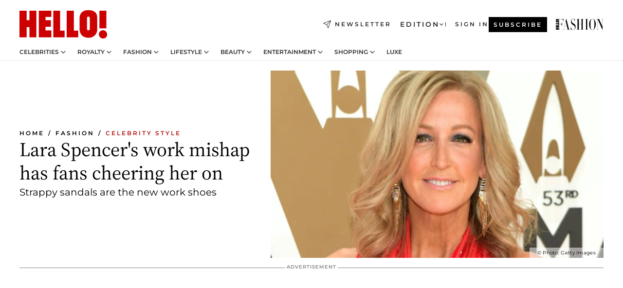

--- FILE ---
content_type: application/javascript; charset=utf-8
request_url: https://www.hellomagazine.com/_next/static/chunks/7565.351a43b9345fbff4.js?dpl=dpl_6xcNHRaCjmHbTznKCKn7Z3dbf2bz
body_size: 2208
content:
"use strict";(self.webpackChunk_N_E=self.webpackChunk_N_E||[]).push([[7565],{27565:(e,n,t)=>{t.r(n),t.d(n,{Component:()=>h,Permutive:()=>y});var r=t(6029),i=t(36957),a=t(27562),o=t(83128),s=t(45105),c=t.n(s),l=t(55729),u=t(16610);let d={story:"article",gallery:"article","video-story":"article",recipe:"article",tags:"tags",homepage:"homepage",cover:"cover",other:"other"},m=e=>{let n=(0,u.U)(e),t=d[n.page.documentType]||"other",r={classifications_watson:{concepts:"$alchemy_concepts",emotion:"$alchemy_document_emotion",entities:"$alchemy_entities",keywords:"$alchemy_keywords",sentiment:"$alchemy_document_sentiment",taxonomy_labels:"$alchemy_taxonomy_labels",taxonomy:"$alchemy_taxonomy"},documentType:n.page.documentType||"",publication:n.page.publication||"",user:{age:n.user.ageUser||0,gender:n.user.genderUser||"",type:n.user.userType||""},content:{categories:n.page.section?[n.page.section]:[],subsection:n.page.subsection?[n.page.subsection]:[]}};if("article"===t){var i,a;(null==e||null==(a=e.articleStats)||null==(i=a.aiContentEnrichment)?void 0:i.permutive)&&(r.ai_content_enrichments=e.articleStats.aiContentEnrichment.permutive),r.article={authors:n.article.author||[],classification:n.article.contentClassification?[n.article.contentClassification]:[],description:n.article.descriptionURL||"",extension:n.article.articleLength||0,id:String(n.article.articleID||""),keywords:n.article.keywords||[],modifiedAt:new Date(e.articleStats.originalDateModified).toISOString()||"",premium:n.article.isPremium||!1,publishedAt:new Date(e.articleStats.originalDatePublication).toISOString()||"",tags:"string"==typeof n.article.tags?[n.article.tags]:n.article.tags||[],title:n.article.articleTitle||"",headline:n.article.articleHeadline||"",subtitle:n.article.articleSubtitle||"",numberParagraphs:n.article.numberParagraphs||1,clientName:n.article.clientName||"",articleType:n.article.articleType||"article",contentPurpose:n.article.contentPurpose||"",commercialPurpose:n.article.commercialPurpose||[],video:{valid:n.article.hasVideo||!1,title:n.article.videoTitle||""},numberAds:n.article.numberAds||0,contentAccess:n.article.contentAccess||"",numberImages:n.article.numberImages||0,numberLinks:n.article.internalLinks+n.article.externalLinks||0,isOneColumn:n.article.isOneColumn||!1,density:parseFloat((n.article.articleLength/n.article.numberParagraphs||0).toFixed(2))}}return r};var g=t(71055),p=t(68224),w=t(92988),v=t(29143);let f=(0,l.lazy)(()=>t.e(5194).then(t.bind(t,65194)).then(e=>{let{default:n}=e;return{default:n}})),h=e=>{let{pageProps:n}=e,{isDataReady:t,userManageData:o}=(0,g.A)(),s=(0,l.useMemo)(()=>m(n),[n]),{consent:u,token:d}=(0,i.A)({vendorId:p.EX}),[w,f]=(0,l.useState)(!1);if((0,l.useEffect)(()=>{u&&t&&f(!0)},[u,t]),(0,l.useEffect)(()=>(w&&a.P.on("survey",e=>{window.permutive.track("SurveyResponse",e)}),()=>{a.P.off("survey",()=>{})}),[w]),(0,l.useEffect)(()=>{if(w&&t&&1){let e={type:o.userType};o.genderUser&&(e.gender=o.genderUser),o.ageUser&&(e.age=Number(o.ageUser)),window.permutive.track("User",e)}},[t,w]),!u||!t)return null;let h=[];if((null==o?void 0:o.cid)&&h.push({id:o.cid,tag:"ev_sessionId"}),(null==o?void 0:o.guid)&&h.push({id:o.guid,tag:"ev_guid"}),(null==o?void 0:o.email_sha256)&&h.push({id:o.email_sha256,tag:"email_sha256",priority:2}),!w&&Array.isArray(window.dataLayer)){let e="5252a985-8243-4bca-8fe2-13b5d3906efd",t="1c46eda6-f29a-461b-b7fc-52d6e3dad45c";(n.serverContext.urlPath.startsWith("/mexico")||n.serverContext.urlPath.startsWith("/us-es"))&&(e=v.env.NEXT_PUBLIC_PERMUTIVE_API_KEY_ES,t=v.env.NEXT_PUBLIC_PERMUTIVE_PROJECT_ID_ES);let i="https://6da7b56a-3097-4a8c-baaa-4a543536193b.edge.permutive.app/".concat(t,"-web.js"),a=!(n.serverContext.urlPath.startsWith("/mexico")||n.serverContext.urlPath.startsWith("/us-es")||n.serverContext.urlPath.startsWith("/us"));return(0,r.jsxs)(r.Fragment,{children:[(0,r.jsx)(c(),{id:"permutive-script",dangerouslySetInnerHTML:{__html:'!function(e,o,n,i){if(!e){e=e||{},window.permutive=e,e.q=[];var t=function(){return([1e7]+-1e3+-4e3+-8e3+-1e11).replace(/[018]/g,function(e){return(e^(window.crypto||window.msCrypto).getRandomValues(new Uint8Array(1))[0]&15>>e/4).toString(16)})};e.config=i||{},e.config.apiKey=o,e.config.workspaceId=n,e.config.environment=e.config.environment||"production",(window.crypto||window.msCrypto)&&(e.config.viewId=t());for(var g=["addon","identify","track","trigger","query","segment","segments","ready","on","once","user","consent"],r=0;r<g.length;r++){var w=g[r];e[w]=function(o){return function(){var n=Array.prototype.slice.call(arguments,0);e.q.push({functionName:o,arguments:n})}}(w)}}}(window.permutive,"'.concat(e,'","').concat(t,'",{"consentRequired": true}); window.googletag=window.googletag||{},window.googletag.cmd=window.googletag.cmd||[],window.googletag.cmd.push(function(){if(0===window.googletag.pubads().getTargeting("permutive").length){var e=window.localStorage.getItem("_pdfps");window.googletag.pubads().setTargeting("permutive",e?JSON.parse(e):[]);var o=window.localStorage.getItem("permutive-id");o&&(window.googletag.pubads().setTargeting("puid",o),window.googletag.pubads().setTargeting("ptime",Date.now().toString())),window.permutive.config.viewId&&window.googletag.pubads().setTargeting("prmtvvid",window.permutive.config.viewId),window.permutive.config.workspaceId&&window.googletag.pubads().setTargeting("prmtvwid",window.permutive.config.workspaceId)}});\n                        permutive.addon(\'web\', {\n                            page: ').concat(JSON.stringify({...s,user:void 0}),'\n                        });\n						permutive.consent({ "opt_in": true, "token": "').concat(d,'" });\n						permutive.identify(').concat(JSON.stringify(h),');\n						performance.mark("Permutive consent opt_in true");\n\n						if (').concat(a&&!1,") {\n							__wmass.bff.push(function () {\n								__wmass.dmp.addon('web', {\n									page: ").concat(JSON.stringify({...s,user:void 0}),"\n								});\n							});\n						}\n						")}}),(0,r.jsx)(c(),{src:i}),(0,r.jsx)(c(),{id:"permutive-brand-metrics-script",dangerouslySetInnerHTML:{__html:"window._brandmetrics = window._brandmetrics || [];\n							window._brandmetrics.push({\n							  cmd: '_addeventlistener',\n							  val: {\n								event: 'surveyanswered',\n								handler: function (ev) {\n								  try {\n									if (window.permutive && window.permutive.track) {\n\n									const mid = ev && ev.mid ? String(ev.mid) : null;\n									let brandName = null;\n									console.log('TEST', mid)\n									if (mid) {\n									  try {\n										const res = await fetch(\n										  'https://www.brandmetrics.com/api/v1/measurement/' + encodeURIComponent(mid),\n										  { method: 'GET', headers: { accept: 'application/json' } }\n										);\n										if (res.ok) {\n										  const json = await res.json();\n										  brandName = (json && typeof json.brand === 'string' && json.brand.trim()) ? json.brand.trim() : null;\n										}\n									  } catch (_) {\n										// sin logs ni eventos extra; seguimos con brand=null\n									  }\n									}\n									  ev.answers.split(';').forEach(function (questionAnswers) {\n										questionAnswers = questionAnswers.split('-');\n										var question = questionAnswers[0] ? questionAnswers[0] : null;\n										var answer = null;\n\n										if (questionAnswers[1]) {\n										  const parsedAnswers = questionAnswers[1].split(',').map(answer => {\n											const trimmed = answer.trim();\n											return isNaN(trimmed) ? null : Number(trimmed);\n										  }).filter(value => value !== null && Number.isInteger(value));\n\n										  answer = parsedAnswers.length > 0 ? parsedAnswers[0] : null;\n										}\n\n										window.permutive.track('BrandMetricsSurveyResponse', {\n										  mid: ev.mid,\n										  question: question,\n										  answer: answer, // single integer or null,\n										  brand: brandName // valor de la API o null\n										});\n									  });\n									}\n								  } catch (e) {\n									console.error('Error sending Brand Metrics data to Permutive', e);\n								  }\n								},\n							  },\n							});\n						"}})]})}return null},y=(0,o.A)(()=>!(0,w.useAmp)(),h,e=>{var n;let{pageProps:t}=e,i=m(t),a=null==t||null==(n=t.serverContext)?void 0:n.urlPath;return(0,r.jsx)(f,{urlPath:a,json:{...i,user:void 0}})})}}]);

--- FILE ---
content_type: application/javascript; charset=utf-8
request_url: https://www.hellomagazine.com/_next/static/chunks/webpack-4faaf29c4322a227.js?dpl=dpl_6xcNHRaCjmHbTznKCKn7Z3dbf2bz
body_size: 3128
content:
(()=>{"use strict";var e={},a={};function t(d){var c=a[d];if(void 0!==c)return c.exports;var r=a[d]={exports:{}},f=!0;try{e[d].call(r.exports,r,r.exports,t),f=!1}finally{f&&delete a[d]}return r.exports}t.m=e,(()=>{var e=[];t.O=(a,d,c,r)=>{if(d){r=r||0;for(var f=e.length;f>0&&e[f-1][2]>r;f--)e[f]=e[f-1];e[f]=[d,c,r];return}for(var b=1/0,f=0;f<e.length;f++){for(var[d,c,r]=e[f],n=!0,o=0;o<d.length;o++)(!1&r||b>=r)&&Object.keys(t.O).every(e=>t.O[e](d[o]))?d.splice(o--,1):(n=!1,r<b&&(b=r));if(n){e.splice(f--,1);var i=c();void 0!==i&&(a=i)}}return a}})(),t.n=e=>{var a=e&&e.__esModule?()=>e.default:()=>e;return t.d(a,{a:a}),a},(()=>{var e,a=Object.getPrototypeOf?e=>Object.getPrototypeOf(e):e=>e.__proto__;t.t=function(d,c){if(1&c&&(d=this(d)),8&c||"object"==typeof d&&d&&(4&c&&d.__esModule||16&c&&"function"==typeof d.then))return d;var r=Object.create(null);t.r(r);var f={};e=e||[null,a({}),a([]),a(a)];for(var b=2&c&&d;"object"==typeof b&&!~e.indexOf(b);b=a(b))Object.getOwnPropertyNames(b).forEach(e=>f[e]=()=>d[e]);return f.default=()=>d,t.d(r,f),r}})(),t.d=(e,a)=>{for(var d in a)t.o(a,d)&&!t.o(e,d)&&Object.defineProperty(e,d,{enumerable:!0,get:a[d]})},t.f={},t.e=e=>Promise.all(Object.keys(t.f).reduce((a,d)=>(t.f[d](e,a),a),[])),t.u=e=>4223===e?"static/chunks/4223-375e6eabf805e548.js":"static/chunks/"+e+"."+({36:"8678ed23b899c02e",47:"16eddd4af54f8fca",264:"cd6b36a7eb1772cb",361:"23cc44a4cd576ec0",408:"dc828eec70943330",409:"079738dae27bdcd6",747:"d3e6bcd8b3547a9e",765:"9812f70c9678ec03",817:"2d55db57c94d7d07",819:"9bd4b9b211a0911f",968:"379333edf157e5a8",975:"0f90d649824eb038",976:"c542797f5dffde2a",1052:"534e7447be42fa82",1057:"392d457d878ae888",1167:"657b79c213ffcb1d",1290:"e7106264b247c7bd",1295:"2a2ad442429c19bd",1394:"cee4c5d18c7e21ea",1521:"95b98b40a00dfc42",1540:"01b6cb3d026b11a7",1629:"40d4cd4f25742a16",1666:"e9ca9b744a87bf6c",1950:"e46bc75f96d72eea",2127:"e435caee94f4fa6f",2169:"5b2085ca4a6945a7",2307:"c3fe0dee705d330a",2612:"189e07fc39e90fdb",2681:"2bc7cac7f2768593",2980:"109abf69e1c128e7",3004:"11faea1e17115cf9",3081:"869c62eb85ef3647",3108:"0b5b9bb164d30eb1",3345:"335516c2a005971b",3462:"9ee64f67b7f239b0",3531:"7da196323020f57b",3643:"c159ad9a88c8ed5f",3685:"01d9ff605137f91b",3794:"21e74d956853e854",3797:"d14cafc72d065571",3932:"664d288258e0bc0b",4042:"30ce09503e057420",4066:"2af475afadd19444",4110:"0904d672a7dbd3d4",4113:"3c9b938a4d96b866",4184:"df17e25180a72704",4241:"d9e51ada0265cf29",4283:"ca94afb3701ba10d",4328:"46f54eee58164770",4425:"fc625665645d4ab6",4438:"7a011940f33c6926",4600:"0d8355baf90de15b",4608:"19a4c2caa4d06622",4753:"3b8b8e11d8e121db",4790:"e1032578c6eca683",4977:"500e8800a9c384b2",4999:"c275c650826dbce3",5194:"f3cf07ce2349017f",5237:"e03ccd9048664864",5307:"60d8733009aa532b",5515:"e4f736a487b7e04a",5674:"edf3349f5fad6937",5764:"ea06fa0e8d9df9d9",5937:"b63d596d832f5286",5998:"f254b63644acfe5f",6054:"b565a37274c53cc1",6237:"7e753aa957f21fbb",6278:"2117155ca27d9e96",6510:"b27b37e3889fe4ef",6630:"62658e7af834bed7",6876:"b149e8baa2b41b0a",6897:"f618553ed71ed4df",7074:"48200e41965b4ad9",7194:"d171233e211c0611",7207:"7c833946f95a82d8",7233:"0eca149b5db24a90",7291:"31e9c6f29aff75d2",7417:"d03420617733d7ac",7565:"351a43b9345fbff4",7632:"7917d50c0dace054",7906:"5148a739d7dce519",8048:"4f1e5be32551111d",8102:"a8b5b429e92f69f1",8321:"2028a3c181f11301",8325:"e0cdae8b08d19341",8377:"d9e9073fe17849e5",8510:"cad1d0ed9673926c",8592:"551ef9db4f200d66",8736:"84c45d692283ca5c",8799:"ed611f4c6b550032",8852:"a57c2ec7d6d278ea",8857:"a3acb4d5ab5b0326",8871:"88db8d0842e88939",8938:"c3771d52fb620e6f",9160:"aa2907930d7e7ecf",9165:"0236892b5cead4fb",9188:"1207818e78949abd",9466:"edae8cd807e64d41",9584:"a4cf0afada1a96be",9608:"4263401b03984c9b",9677:"b349a33af09bd600",9683:"84c1068b3fd4b254",9843:"908c7c9efe8276d5",9981:"dc071fc3036ee0af"})[e]+".js",t.miniCssF=e=>"static/css/"+({996:"05d6d19784e05253",1153:"31bdf3ab3e7e595f",1687:"a2bc6937a6d484c0",2677:"5479a72ecb79aab6",4381:"249d907de7e4ca11",4734:"fbd2cc4e3f7932fd",4745:"6e31b50d36abdd4e",5157:"feb1b25e542e18b9",5209:"6cb0ad78c6d88514",5517:"b693110013d89315",7190:"b65156f5b6b6ed0b",7967:"386fb337c3a1b21c",8158:"dd8b246ae5292e1b",9002:"e8dd01e2f064bc2b"})[e]+".css",t.g=function(){if("object"==typeof globalThis)return globalThis;try{return this||Function("return this")()}catch(e){if("object"==typeof window)return window}}(),t.o=(e,a)=>Object.prototype.hasOwnProperty.call(e,a),(()=>{var e={},a="_N_E:";t.l=(d,c,r,f)=>{if(e[d])return void e[d].push(c);if(void 0!==r)for(var b,n,o=document.getElementsByTagName("script"),i=0;i<o.length;i++){var l=o[i];if(l.getAttribute("src")==d||l.getAttribute("data-webpack")==a+r){b=l;break}}b||(n=!0,(b=document.createElement("script")).charset="utf-8",b.timeout=120,t.nc&&b.setAttribute("nonce",t.nc),b.setAttribute("data-webpack",a+r),b.src=t.tu(d)),e[d]=[c];var u=(a,t)=>{b.onerror=b.onload=null,clearTimeout(s);var c=e[d];if(delete e[d],b.parentNode&&b.parentNode.removeChild(b),c&&c.forEach(e=>e(t)),a)return a(t)},s=setTimeout(u.bind(null,void 0,{type:"timeout",target:b}),12e4);b.onerror=u.bind(null,b.onerror),b.onload=u.bind(null,b.onload),n&&document.head.appendChild(b)}})(),t.r=e=>{"undefined"!=typeof Symbol&&Symbol.toStringTag&&Object.defineProperty(e,Symbol.toStringTag,{value:"Module"}),Object.defineProperty(e,"__esModule",{value:!0})},(()=>{var e;t.tt=()=>(void 0===e&&(e={createScriptURL:e=>e},"undefined"!=typeof trustedTypes&&trustedTypes.createPolicy&&(e=trustedTypes.createPolicy("nextjs#bundler",e))),e)})(),t.tu=e=>t.tt().createScriptURL(e),t.p="/_next/",(()=>{var e={8068:0};t.f.miniCss=(a,d)=>{e[a]?d.push(e[a]):0!==e[a]&&({996:1,1153:1,1687:1,2677:1,4381:1,4734:1,4745:1,5157:1,5209:1,5517:1,7190:1,7967:1,8158:1,9002:1})[a]&&d.push(e[a]=(e=>new Promise((a,d)=>{var c=t.miniCssF(e),r=t.p+c;if(((e,a)=>{for(var t=document.getElementsByTagName("link"),d=0;d<t.length;d++){var c=t[d],r=c.getAttribute("data-href")||c.getAttribute("href");if("stylesheet"===c.rel&&(r===e||r===a))return c}for(var f=document.getElementsByTagName("style"),d=0;d<f.length;d++){var c=f[d],r=c.getAttribute("data-href");if(r===e||r===a)return c}})(c,r))return a();((e,a,t,d)=>{var c=document.createElement("link");return c.rel="stylesheet",c.type="text/css",c.onerror=c.onload=r=>{if(c.onerror=c.onload=null,"load"===r.type)t();else{var f=r&&("load"===r.type?"missing":r.type),b=r&&r.target&&r.target.href||a,n=Error("Loading CSS chunk "+e+" failed.\n("+b+")");n.code="CSS_CHUNK_LOAD_FAILED",n.type=f,n.request=b,c.parentNode.removeChild(c),d(n)}},c.href=a,!function(e){if("function"==typeof _N_E_STYLE_LOAD){let{href:a,onload:t,onerror:d}=e;_N_E_STYLE_LOAD(0===a.indexOf(window.location.origin)?new URL(a).pathname:a).then(()=>null==t?void 0:t.call(e,{type:"load"}),()=>null==d?void 0:d.call(e,{}))}else document.head.appendChild(e)}(c)})(e,r,a,d)}))(a).then(()=>{e[a]=0},t=>{throw delete e[a],t}))}})(),(()=>{var e={8068:0};t.f.j=(a,d)=>{var c=t.o(e,a)?e[a]:void 0;if(0!==c)if(c)d.push(c[2]);else if(/^(4(381|734|745)|5(157|209|517)|(168|267|796)7|1153|7190|8068|8158|9002|996)$/.test(a))e[a]=0;else{var r=new Promise((t,d)=>c=e[a]=[t,d]);d.push(c[2]=r);var f=t.p+t.u(a),b=Error();t.l(f,d=>{if(t.o(e,a)&&(0!==(c=e[a])&&(e[a]=void 0),c)){var r=d&&("load"===d.type?"missing":d.type),f=d&&d.target&&d.target.src;b.message="Loading chunk "+a+" failed.\n("+r+": "+f+")",b.name="ChunkLoadError",b.type=r,b.request=f,c[1](b)}},"chunk-"+a,a)}},t.O.j=a=>0===e[a];var a=(a,d)=>{var c,r,[f,b,n]=d,o=0;if(f.some(a=>0!==e[a])){for(c in b)t.o(b,c)&&(t.m[c]=b[c]);if(n)var i=n(t)}for(a&&a(d);o<f.length;o++)r=f[o],t.o(e,r)&&e[r]&&e[r][0](),e[r]=0;return t.O(i)},d=self.webpackChunk_N_E=self.webpackChunk_N_E||[];d.forEach(a.bind(null,0)),d.push=a.bind(null,d.push.bind(d))})()})();